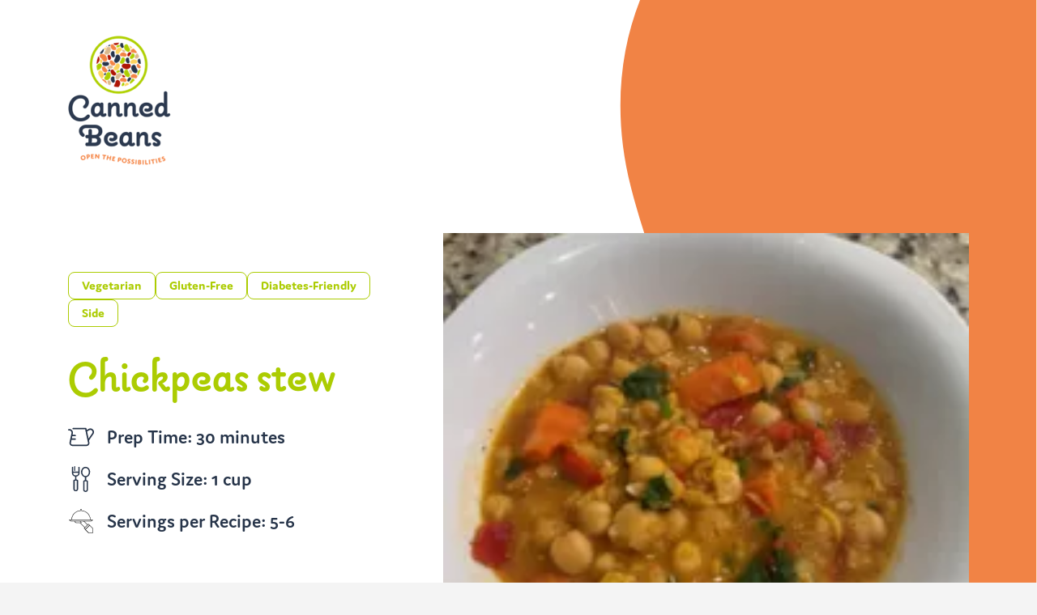

--- FILE ---
content_type: text/html; charset=UTF-8
request_url: https://cannedbeans.org/recipes/chickpeas-stew
body_size: 6741
content:
<!DOCTYPE html><html
lang="en" class="h-full scroll-smooth"><head><meta
charset="UTF-8"><meta
name="viewport" content="width=device-width, initial-scale=1.0"><meta
http-equiv="X-UA-Compatible" content="ie=edge"><link
rel="apple-touch-icon" sizes="120x120" href="/apple-touch-icon.png"><link
rel="icon" type="image/png" sizes="32x32" href="/favicon-32x32.png"><link
rel="icon" type="image/png" sizes="16x16" href="/favicon-16x16.png"><link
rel="manifest" href="/site.webmanifest"><script>/*! modernizr 3.6.0 (Custom Build) | MIT *
        * https://modernizr.com/download/?-webp-setclasses !*/
!function(e,n,A){function o(e){var n=u.className,A=Modernizr._config.classPrefix||"";if(c&&(n=n.baseVal),Modernizr._config.enableJSClass){var o=new RegExp("(^|\\s)"+A+"no-js(\\s|$)");n=n.replace(o,"$1"+A+"js$2")}Modernizr._config.enableClasses&&(n+=" "+A+e.join(" "+A),c?u.className.baseVal=n:u.className=n)}function t(e,n){return typeof e===n}function a(){var e,n,A,o,a,i,l;for(var f in r)if(r.hasOwnProperty(f)){if(e=[],n=r[f],n.name&&(e.push(n.name.toLowerCase()),n.options&&n.options.aliases&&n.options.aliases.length))for(A=0;A<n.options.aliases.length;A++)e.push(n.options.aliases[A].toLowerCase());for(o=t(n.fn,"function")?n.fn():n.fn,a=0;a<e.length;a++)i=e[a],l=i.split("."),1===l.length?Modernizr[l[0]]=o:(!Modernizr[l[0]]||Modernizr[l[0]]instanceof Boolean||(Modernizr[l[0]]=new Boolean(Modernizr[l[0]])),Modernizr[l[0]][l[1]]=o),s.push((o?"":"no-")+l.join("-"))}}function i(e,n){if("object"==typeof e)for(var A in e)f(e,A)&&i(A,e[A]);else{e=e.toLowerCase();var t=e.split("."),a=Modernizr[t[0]];if(2==t.length&&(a=a[t[1]]),"undefined"!=typeof a)return Modernizr;n="function"==typeof n?n():n,1==t.length?Modernizr[t[0]]=n:(!Modernizr[t[0]]||Modernizr[t[0]]instanceof Boolean||(Modernizr[t[0]]=new Boolean(Modernizr[t[0]])),Modernizr[t[0]][t[1]]=n),o([(n&&0!=n?"":"no-")+t.join("-")]),Modernizr._trigger(e,n)}return Modernizr}var s=[],r=[],l={_version:"3.6.0",_config:{classPrefix:"",enableClasses:!0,enableJSClass:!0,usePrefixes:!0},_q:[],on:function(e,n){var A=this;setTimeout(function(){n(A[e])},0)},addTest:function(e,n,A){r.push({name:e,fn:n,options:A})},addAsyncTest:function(e){r.push({name:null,fn:e})}},Modernizr=function(){};Modernizr.prototype=l,Modernizr=new Modernizr;var f,u=n.documentElement,c="svg"===u.nodeName.toLowerCase();!function(){var e={}.hasOwnProperty;f=t(e,"undefined")||t(e.call,"undefined")?function(e,n){return n in e&&t(e.constructor.prototype[n],"undefined")}:function(n,A){return e.call(n,A)}}(),l._l={},l.on=function(e,n){this._l[e]||(this._l[e]=[]),this._l[e].push(n),Modernizr.hasOwnProperty(e)&&setTimeout(function(){Modernizr._trigger(e,Modernizr[e])},0)},l._trigger=function(e,n){if(this._l[e]){var A=this._l[e];setTimeout(function(){var e,o;for(e=0;e<A.length;e++)(o=A[e])(n)},0),delete this._l[e]}},Modernizr._q.push(function(){l.addTest=i}),Modernizr.addAsyncTest(function(){function e(e,n,A){function o(n){var o=n&&"load"===n.type?1==t.width:!1,a="webp"===e;i(e,a&&o?new Boolean(o):o),A&&A(n)}var t=new Image;t.onerror=o,t.onload=o,t.src=n}var n=[{uri:"[data-uri]",name:"webp"},{uri:"[data-uri]",name:"webp.alpha"},{uri:"[data-uri]",name:"webp.animation"},{uri:"[data-uri]",name:"webp.lossless"}],A=n.shift();e(A.name,A.uri,function(A){if(A&&"load"===A.type)for(var o=0;o<n.length;o++)e(n[o].name,n[o].uri)})}),a(),o(s),delete l.addTest,delete l.addAsyncTest;for(var p=0;p<Modernizr._q.length;p++)Modernizr._q[p]();e.Modernizr=Modernizr}(window,document);</script> <title>Canned Beans - Canned Beans</title><meta
name="description" content="" /><meta
property="fb:app_id" content=""><meta
property="og:url" content="https://cannedbeans.org/recipes/chickpeas-stew" /><meta
property="og:type" content="website" /><meta
property="og:title" content="Canned Beans - Canned Beans" /><meta
property="og:image" content="" /><meta
property="og:image:width" content="1200" /><meta
property="og:image:height" content="630" /><meta
property="og:description" content="" /><meta
property="og:site_name" content="Canned Beans" /><meta
property="og:locale" content="en_US" /><meta
property="og:locale:alternate" content="en_US" /><meta
name="twitter:card" content="summary_large_image" /><meta
name="twitter:site" content="" /><meta
name="twitter:url" content="https://cannedbeans.org/recipes/chickpeas-stew" /><meta
name="twitter:title" content="Canned Beans - Canned Beans" /><meta
name="twitter:description" content="" /><meta
name="twitter:image" content="" /><link
rel="home" href="https://cannedbeans.org/" /><link
rel="canonical" href="https://cannedbeans.org/recipes/chickpeas-stew"><link
rel="stylesheet" href="https://use.typekit.net/dsq5ivb.css"><link
rel="stylesheet" href="/assets/css/styles.css?id=faed4816605550ccbc0db8109bd14cb8">
 <script>(function(w,d,s,l,i){w[l]=w[l]||[];w[l].push({'gtm.start':new Date().getTime(),event:'gtm.js'});var f=d.getElementsByTagName(s)[0],j=d.createElement(s),dl=l!='dataLayer'?'&l='+l:'';j.async=true;j.src='https://www.googletagmanager.com/gtm.js?id='+i+dl;f.parentNode.insertBefore(j,f);})(window,document,'script','dataLayer','GTM-M7FD78G');</script> 
</head><body
class="min-h-full h-auto font-sans text-base bg-theme-500 text-theme-300" >
<noscript>
<iframe
src="https://www.googletagmanager.com/ns.html?id=GTM-M7FD78G" height="0" width="0" style="display:none;visibility:hidden"></iframe>
</noscript><div
class="relative mx-auto max-w-[1440px] bg-white"><div
class="w-full">
<span
class="absolute top-0 right-0 w-5/12">
<img
src="/assets/images/banner-shape.svg" alt="" class="w-full">
</span><header
class="py-5 lg:pt-11 absolute relative z-20"><div
class="container px-6 mx-auto lg:flex flex-wrap items-center"><div
class="shrink-0 w-full md:max-w-[180px]">
<a
href="https://cannedbeans.org/" class="w-36 lg:w-auto" aria-label="Site Logo">
<img
src="/images/page-s-logo.png" class="" alt="Canned Beans Logo">
</a></div></div></header><main
class="mb-24 relative z-10"><div
class="container px-6 mx-auto"><div
class="flex flex-wrap pt-10 md:pt-16 xl:pt-24 justify-center"><div
class="w-full lg:w-5/12 lg:pt-12 lg:pr-10"><ul
class="flex flex-wrap gap-3 mb-9"><li>
<a
href="https://cannedbeans.org/recipes?type=vegetarian" class="text-theme-100 border border-current bg-transparent hover:bg-theme-200 hover:text-white transition-all text-base rounded-lg inline-block px-4 py-1 text-center font-sans font-bold">
Vegetarian
</a></li><li>
<a
href="https://cannedbeans.org/recipes?type=gluten-free" class="text-theme-100 border border-current bg-transparent hover:bg-theme-200 hover:text-white transition-all text-base rounded-lg inline-block px-4 py-1 text-center font-sans font-bold">
Gluten-Free
</a></li><li>
<a
href="https://cannedbeans.org/recipes?type=diabetes-friendly" class="text-theme-100 border border-current bg-transparent hover:bg-theme-200 hover:text-white transition-all text-base rounded-lg inline-block px-4 py-1 text-center font-sans font-bold">
Diabetes-Friendly
</a></li><li>
<a
href="https://cannedbeans.org/recipes?type=side" class="text-theme-100 border border-current bg-transparent hover:bg-theme-200 hover:text-white transition-all text-base rounded-lg inline-block px-4 py-1 text-center font-sans font-bold">
Side
</a></li></ul><div
class="mb-6"><h1 class="text-theme-100 mb-2 text-4xl md:text-5xl lg:text-6xl font-serif leading-none">
Chickpeas stew</h1></div><div
class="flex flex-wrap items-center mb-5"><div>
<svg
xmlns="http://www.w3.org/2000/svg" class="md:w-8 md:h-8 w-7 h-7" viewBox="0 0 37 26">
<g
id="Fill_2" data-name="Fill 2" transform="translate(0)">
<path
id="Fill_1" data-name="Fill 1" d="M26.142,26H6.413a4.392,4.392,0,0,1-4.3-5.3L4.925,7.4a2.915,2.915,0,0,0-.58-2.439l-.154-.194A2.951,2.951,0,0,0,1.878,3.657a2.989,2.989,0,0,0-.64.07A1,1,0,0,1,.474,3.6a1.008,1.008,0,0,1,.32-1.841A5.006,5.006,0,0,1,5.777,3.5L5.93,3.7a4.923,4.923,0,0,1,.977,4.12L6.456,9.964h3.716a1.012,1.012,0,1,1,0,2.023H6.026l-.642,3.037h4.787a1.012,1.012,0,1,1,0,2.023H4.958L4.1,21.121a2.367,2.367,0,0,0,2.318,2.853H26.142a2.367,2.367,0,0,0,2.318-2.853l-4.037-19.1H7.311A1.012,1.012,0,1,1,7.311,0H25.245a1.022,1.022,0,0,1,.993.8l.486,2.3,2.415-1.491a5.145,5.145,0,0,1,6.979,7.25l-6.124,8.966a1.17,1.17,0,0,1-.125.149l.574,2.724a4.392,4.392,0,0,1-4.3,5.3ZM31.849,2.869a3.12,3.12,0,0,0-1.642.467L27.545,4.98a.994.994,0,0,1-.4.143L29.3,15.263l5.146-7.535a3.118,3.118,0,0,0-2.592-4.859Z" fill="#263449"/>
</g>
</svg></div><div
class="flex-1 pl-4 text-lg md:text-2xl text-theme-300 font-semibold">Prep Time: 30 minutes</div></div><div
class="flex flex-wrap items-center mb-5"><div>
<svg
id="Group_13" data-name="Group 13" xmlns="http://www.w3.org/2000/svg" class="md:w-8 md:h-8 w-7 h-7" viewBox="0 0 26 37">
<path
id="Fill_9" data-name="Fill 9" d="M6.5,36a3.441,3.441,0,0,1-2.4-.95,3.158,3.158,0,0,1-.99-2.295V20.663a.865.865,0,0,1,.322-.671,4.8,4.8,0,0,1,2.138-1.006v-4.12a6.313,6.313,0,0,1-3.967-2.481A8.138,8.138,0,0,1,0,7.472C0,3.352,2.916,0,6.5,0S13,3.352,13,7.472a8.137,8.137,0,0,1-1.607,4.913,6.312,6.312,0,0,1-3.967,2.481v4.12a4.777,4.777,0,0,1,2.138,1.006.865.865,0,0,1,.322.671V32.755A3.158,3.158,0,0,1,8.9,35.05,3.489,3.489,0,0,1,6.5,36Zm0-15.33a2.9,2.9,0,0,0-1.535.435v11.65A1.438,1.438,0,0,0,5.413,33.8a1.585,1.585,0,0,0,1.087.431A1.564,1.564,0,0,0,7.587,33.8a1.426,1.426,0,0,0,.447-1.041V21.1A2.905,2.905,0,0,0,6.5,20.67Zm0-18.9c-2.563,0-4.648,2.556-4.648,5.7s2.085,5.7,4.648,5.7,4.648-2.557,4.648-5.7S9.063,1.773,6.5,1.773Z" transform="translate(13 1)" fill="#263449"/>
<path
id="Fill_11" data-name="Fill 11" d="M5.5,35a3.517,3.517,0,0,1-2.409-.949,3.142,3.142,0,0,1-1-2.291V19.688a.879.879,0,0,1,.324-.671,4.875,4.875,0,0,1,2.15-1V13.92A5.477,5.477,0,0,1,1.3,12.194,4.984,4.984,0,0,1,0,8.862V.884A.909.909,0,0,1,.931,0a.91.91,0,0,1,.932.884V6.745H9.138V.884A.91.91,0,0,1,10.069,0a.957.957,0,0,1,.658.26A.866.866,0,0,1,11,.884V8.862a4.984,4.984,0,0,1-1.3,3.332A5.475,5.475,0,0,1,6.431,13.92v4.093a4.871,4.871,0,0,1,2.149,1,.872.872,0,0,1,.324.671V31.76a3.145,3.145,0,0,1-.994,2.291A3.474,3.474,0,0,1,5.5,35Zm0-15.3a2.947,2.947,0,0,0-1.543.432V31.76a1.448,1.448,0,0,0,.45,1.039,1.6,1.6,0,0,0,2.186,0,1.442,1.442,0,0,0,.449-1.039V20.128A2.944,2.944,0,0,0,5.5,19.7ZM1.862,8.515v.347A3.45,3.45,0,0,0,5.385,12.21h.23A3.448,3.448,0,0,0,9.138,8.862V8.515Z" transform="translate(0 1)" fill="#263449"/>
<path
id="Fill_13" data-name="Fill 13" d="M1.758,6.022V.978A.89.89,0,0,0,1,0,.89.89,0,0,0,.242.978V6.022A.89.89,0,0,0,1,7,.89.89,0,0,0,1.758,6.022Z" transform="translate(3)" fill="#263449"/>
</svg></div><div
class="flex-1 pl-4 text-lg md:text-2xl text-theme-300 font-semibold">Serving Size: 1 cup</div></div><div
class="flex flex-wrap items-center mb-5"><div>
<svg
xmlns="http://www.w3.org/2000/svg" xml:space="preserve" class="md:w-8 md:h-8 w-7 h-7" viewBox="0 0 256 256">
<path
d="M124.5 10c-3.4.2-4.5.7-4.5 2.2 0 1.5 1.4 2.5 3.6 2.5h2l-.2 3.6-.2 3.7-5.1.4c-17.6 1.2-37.3 8.9-51.4 20.3-4.5 3.6-12 11.1-15.3 15.5-11.4 14.5-18.1 31.4-19.9 50l-.6 6.4-11 .1c-9.9.2-11.1.3-11.6 1-.4.7-.4 1.2 0 1.8.3.5 4.1 3.6 8.5 6.8l8 5.9h18.7c14.5 0 18.7.2 18.9.6.1.4.5 1.6.8 2.8.8 2.9 3.5 6.6 6.4 8.8 4.6 3.5 4.9 3.6 25.1 3.9l18.1.3 3.3 1.7c2.8 1.4 6.3 4.7 24.2 22.5l21 20.9-3.5 3.6c-2 2-3.5 3.9-3.5 4.3 0 .4 10.3 11 22.9 23.7l23 23h21.3c16 0 21.5-.2 22-.6.5-.5.6-6.4.6-23.5v-22.8l-22.2-22.2C211.6 165 201.4 155 201 155s-2.3 1.6-4.3 3.5l-3.6 3.5-13.3-13.3c-7.3-7.3-14.9-14.5-16.8-15.8l-3.5-2.5h69.6l8-5.9c4.4-3.2 8.2-6.3 8.5-6.8.4-.6.4-1.1 0-1.8-.5-.8-1.7-.9-11.6-1l-11-.1-.6-6.4c-2.3-25.3-14.7-48.6-34.7-64.9-14.4-11.7-34.3-19.8-52.1-21l-5.4-.4-.2-3.7-.2-3.6h2.5c2.7 0 4.1-.9 4.1-2.5 0-.5-.3-1.2-.6-1.5-.6-.7-6.3-1.1-11.3-.8zm11.8 16.7c31.8 2.9 59.5 22 73.3 50.8 3.2 6.7 5.4 13.2 6.8 19.6 1.1 5.2 2 12.2 2 15.1v1.9H37.5l.4-4.9c.5-6.5 2.4-15.8 4.6-22.2 13.6-39.7 51.8-64.1 93.8-60.3zm100.2 92.4c0 .2-2 1.7-4.4 3.4l-4.4 3.2H28.3l-4.4-3.2c-2.4-1.7-4.4-3.2-4.4-3.4 0-.2 48.8-.3 108.5-.3s108.5.1 108.5.3zM118 131.2c0 1.6 3.2 7.1 5.3 9.1 5.2 5.1 14.3 7 14.3 3.1 0-1.6-.8-2.1-4.1-2.8-1.6-.3-3.5-.9-4.3-1.3-1.8-.9-4.3-3.6-5.4-5.7-1.7-3.3-2.1-3.2 11.2-3.2 13.4 0 15.6.3 21.1 2.9 3.5 1.7 4.8 2.8 18.7 16.7l14.9 14.9-11.7 11.9-11.8 11.8-21.2-21.1c-11.7-11.6-22-21.6-23-22.2-1-.6-3-1.6-4.5-2.2-2.7-1.1-3.5-1.2-20.8-1.5-15.9-.3-18.3-.4-20.1-1.2-3.5-1.6-6.2-4.8-7.3-8.5l-.4-1.4h24.6c19.2.1 24.5.3 24.5.7zm71.5 56.6-19.6 19.6-4-4-4-4 19.6-19.6 19.6-19.6 4 4 4 4-19.6 19.6zm37.5-1.4 14.5 14.2v40.9h-37.8l-15-15c-8.2-8.3-15-15.2-15-15.5 0-.4 38.2-38.8 38.6-38.8.1.1 6.7 6.5 14.7 14.2z"/>
</svg></div><div
class="flex-1 pl-4 text-lg md:text-2xl text-theme-300 font-semibold">Servings per Recipe: 5-6</div></div></div><div
class=" md:w-8/12 lg:w-7/12 w-full pt-6 lg:pt-0 order-last">
<picture><source
sizes="100vw" srcset="/imager/images/5749/Chickpeas-Stew_2023-07-29-052155_xzfg_2023-09-24-050034_kffl_62f8a7a1014b6fe27a2a3a9101f83ded.webp" type="image/webp"><source
sizes="100vw" srcset="/imager/images/5749/Chickpeas-Stew_2023-07-29-052155_xzfg_2023-09-24-050034_kffl_62f8a7a1014b6fe27a2a3a9101f83ded.webp" type="image/jpeg"><img
src="data:image/svg+xml;charset=utf-8,%3Csvg%20xmlns%3D%27http%3A%2F%2Fwww.w3.org%2F2000%2Fsvg%27%20width%3D%27160%27%20height%3D%2790%27%20style%3D%27background%3Atransparent%27%2F%3E" alt="Chickpeas Stew 2023 07 29 052155 xzfg" loading='lazy'  class="w-full" /></picture></div></div><div
class="flex flex-wrap pt-6"><div
class="w-full lg:w-5/12 lg:pr-10 pt-8"><h3 class="text-2xl md:text-3xl text-theme-200 font-bold font-jafDomus mb-6">Ingredients</h3><ul
class="text-base md:text-lg list-disc pl-4 mb-2"><li>
3
cans (~15oz) of Chickpeas</li><li>2
Tbsp Olive or Canola oil</li><li>2
Tbsp minced garlic</li><li>1
small bell pepper diced</li><li>1
medium onion diced</li><li>1
cup diced canned tomatoes</li><li>2
medium carrots, sliced</li><li>A
few springs chopped cilantro</li><li>1
Tbsp Garam Marsala spice or curry powder</li><li>1
tsp cayenne pepper (optional)</li><li>Salt
and black pepper to taste</li></ul></div><div
class="w-full lg:w-7/12 pt-8"><h3 class="text-2xl md:text-3xl text-theme-200 font-bold font-jafDomus mb-6">Directions</h3><ol
class="text-base md:text-lg list-decimal pl-4 mb-2"><li>In
a large non-stick Dutch oven pot, heat up the oil on medium heat.</li><li>Add
the diced onions, garlic and peppers and allow veggies to soften.</li><li>Add
two cans of the chickpeas (including the liquid) and stir.</li><li>Add
the third can of beans and liquid to a food processor and pulse
slightly or pour into a bowl and mash the beans with a potato style
masher or a fork. Then add the mashed beans to the pot to help
thicken the stew.</li><li>Add
the tomatoes, carrots and spices and give the stew a good stir.
Taste for seasoning.</li><li>Add
salt and black pepper and cayenne pepper (optional) to taste.</li><li>Cover
the stew and lower the heat to simmer until carrots are just tender
and liquid has thickened.</li><li>Stir
in chopped cilantro just before serving</li></ol><p
class="mb-2">
<strong>Serve
as a side dish or over cooked rice. </strong></p><p
class="mb-2"><strong>Makes
about 5-6 cup servings</strong></p><h3 class="text-lg md:text-xl"><strong>Nutrition
Analysis, per serving:</strong><br
/></h3><p
class="mb-2">Based on 6 servings. Does not include cooked rice.</p><ol
class="text-base md:text-lg list-grid mb-2"><li><p
class="mb-2">253
calories <br
/></p></li><li>49 g carbohydrate</li><li>10 g fiber</li><li>
3.7 g sugars</li><li>
10 g protein</li><li>2.7 g fats</li></ol></div></div></div></main></div><footer
class="w-full py-10"><div><div><div><div
class="flex w-full items-center"><div
class="h-px block w-full bg-theme-100"></div><div
class="shrink-0">
<a
href="/" class="block bg-white md:max-w-xs max-w-44 mx-auto mb-4">
<picture><source
sizes="100vw" srcset="/imager/images/6446/footer-logo_01_62f8a7a1014b6fe27a2a3a9101f83ded.webp" type="image/webp"><source
sizes="100vw" srcset="/imager/images/6446/footer-logo_01_62f8a7a1014b6fe27a2a3a9101f83ded.webp" type="image/jpeg"><img
src="data:image/svg+xml;charset=utf-8,%3Csvg%20xmlns%3D%27http%3A%2F%2Fwww.w3.org%2F2000%2Fsvg%27%20width%3D%27160%27%20height%3D%2790%27%20style%3D%27background%3Atransparent%27%2F%3E" alt="Footer logo 01" loading='lazy'  class="mx-auto" /></picture></a></div><div
class="h-px block w-full bg-theme-100"></div></div><div
class="text-center"><p
class="font-sans font-medium">&copy; 2026 Canned Beans</p></div></div></div></div></footer></div> <script src="/assets/js/main.js?id=864350c7875d4ae3f7b0d640e40a3e69"></script> <script>var iframe=document.querySelector('.aspect-ratio-iframe');if(iframe){var parentDiv=iframe.parentElement;if(parentDiv){parentDiv.classList.add('aspect-figure');}}</script> <script defer src="https://static.cloudflareinsights.com/beacon.min.js/vcd15cbe7772f49c399c6a5babf22c1241717689176015" integrity="sha512-ZpsOmlRQV6y907TI0dKBHq9Md29nnaEIPlkf84rnaERnq6zvWvPUqr2ft8M1aS28oN72PdrCzSjY4U6VaAw1EQ==" data-cf-beacon='{"version":"2024.11.0","token":"00729edf4c1b466aa5a91721b11ca4c1","r":1,"server_timing":{"name":{"cfCacheStatus":true,"cfEdge":true,"cfExtPri":true,"cfL4":true,"cfOrigin":true,"cfSpeedBrain":true},"location_startswith":null}}' crossorigin="anonymous"></script>
</body></html>


--- FILE ---
content_type: image/svg+xml
request_url: https://cannedbeans.org/assets/images/banner-shape.svg
body_size: 188
content:
<svg xmlns="http://www.w3.org/2000/svg" xmlns:xlink="http://www.w3.org/1999/xlink" width="491" height="772" viewBox="0 0 491 772">
  <defs>
    <clipPath id="clip-TGN_071223_Canned_Bean_Website_Recipe_Page_With_Download_PDF_1">
      <rect width="491" height="772"/>
    </clipPath>
  </defs>
  <g id="TGN_071223_Canned_Bean_Website_Recipe_Page_With_Download_PDF_1" data-name="TGN_071223_Canned_Bean_Website_Recipe_Page_With_Download_PDF – 1" clip-path="url(#clip-TGN_071223_Canned_Bean_Website_Recipe_Page_With_Download_PDF_1)">
    <rect width="491" height="772" fill="#fff"/>
    <path id="Fill_1_Copy_3" data-name="Fill 1 Copy 3" d="M423.046,2.448a669.517,669.517,0,0,0-78.981,11.644C101.736,64.948-28.281,243.008,5.2,443.309,37.776,638.321,250.266,634.574,460.9,710.518c214.7,77.395,243.69,155.616,420.183,146.8a408.078,408.078,0,0,0,74.293-10.4c224.036-53.188,298.329-290.552,169.581-478.787C982.861,160.562,715.492-23.485,423.046,2.448Z" transform="translate(960.451 943.288) rotate(-160)" fill="#f18345"/>
  </g>
</svg>
